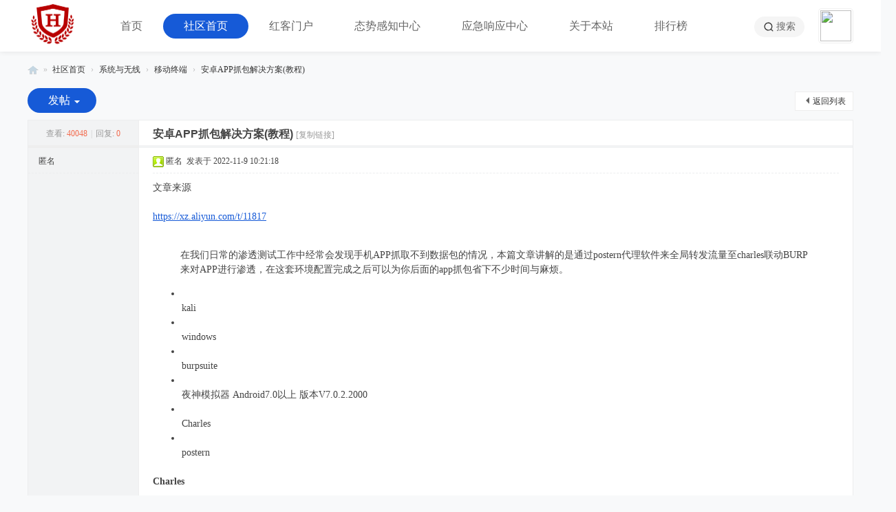

--- FILE ---
content_type: text/html; charset=utf-8
request_url: https://www.ihonker.com/thread-32039-1-1.html
body_size: 9059
content:
<!DOCTYPE html>
<html>
<head>
<meta charset="utf-8" />
<meta name="renderer" content="webkit" />
<meta http-equiv="X-UA-Compatible" content="IE=edge" />
<title>安卓APP抓包解决方案(教程) - 移动终端 -  红客联盟 - 由08安全团队运营 -  Powered by Discuz!</title>
<link href="https://www.ihonker.com/thread-32039-1-1.html" rel="canonical" />
<meta name="keywords" content="安卓APP抓包解决方案(教程)" />
<meta name="description" content="文章来源https://xz.aliyun.com/t/11817        在我们日常的渗透测试工作中经常会发现手机APP抓取不到数据包的情况，本篇文章讲解的是通过postern代理软件来全局转发 ... 安卓APP抓包解决方案(教程) ,红客联盟 - 由08安全团队运营" />
<meta name="generator" content="Discuz! X3.5" />
<meta name="author" content="Discuz! Team and Comsenz UI Team" />
<meta name="copyright" content="2001-2026 Discuz! Team." />
<meta name="MSSmartTagsPreventParsing" content="True" />
<meta http-equiv="MSThemeCompatible" content="Yes" />
<base href="https://www.ihonker.com/" /><link rel="stylesheet" type="text/css" href="data/cache/style_26_common.css?Ih1" /><link rel="stylesheet" type="text/css" href="data/cache/style_26_forum_viewthread.css?Ih1" /><!--[if IE]><link rel="stylesheet" type="text/css" href="data/cache/style_26_iefix.css?Ih1" /><![endif]--><script type="text/javascript">var STYLEID = '26', STATICURL = 'static/', IMGDIR = 'static/image/common', VERHASH = 'Ih1', charset = 'utf-8', discuz_uid = '0', cookiepre = 'MlMs_2132_', cookiedomain = '', cookiepath = '/', showusercard = '1', attackevasive = '0', disallowfloat = 'newthread', creditnotice = '1|人气|,2|i币|,3|贡献|', defaultstyle = '', REPORTURL = 'aHR0cHM6Ly93d3cuaWhvbmtlci5jb20vdGhyZWFkLTMyMDM5LTEtMS5odG1s', SITEURL = 'https://www.ihonker.com/', JSPATH = 'static/js/', CSSPATH = 'data/cache/style_', DYNAMICURL = '';</script>
<script src="static/js/common.js?Ih1" type="text/javascript"></script>
<script type="text/javascript">window.onerror=function(){return true;}</script>
<meta http-equiv="X-UA-Compatible" content="IE=edge,chrome=1" />
<meta name="renderer" content="webkit">
<meta name="application-name" content="红客联盟 - 由08安全团队运营" />
<meta name="msapplication-tooltip" content="红客联盟 - 由08安全团队运营" />
<meta name="msapplication-task" content="name=全站首页;action-uri=https://www.ihonker.com/portal.php;icon-uri=https://www.ihonker.com/static/image/common/portal.ico" /><meta name="msapplication-task" content="name=社区首页;action-uri=https://www.ihonker.com/forum.php;icon-uri=https://www.ihonker.com/static/image/common/bbs.ico" />
<meta name="msapplication-task" content="name=群组;action-uri=https://www.ihonker.com/group.php;icon-uri=https://www.ihonker.com/static/image/common/group.ico" /><meta name="msapplication-task" content="name=家园;action-uri=https://www.ihonker.com/home.php;icon-uri=https://www.ihonker.com/static/image/common/home.ico" /><link rel="archives" title="红客联盟 - 由08安全团队运营" href="https://www.ihonker.com/archiver/" />
<script src="static/js/forum.js?Ih1" type="text/javascript"></script>
</head>

<body id="nv_forum" class="pg_viewthread" onkeydown="if(event.keyCode==27) return false;">
<div id="append_parent"></div><div id="ajaxwaitid"></div>

<div class="zz_header">
<div class="zz_hd_navbar">
<div class="wp">
<div class="zz_hd_logo cl"><a href="./" title="红客联盟 - 由08安全团队运营"><img src="template/zhanzhuai_jian_2022/type/images/logo_300.png" alt="红客联盟 - 由08安全团队运营" class="boardlogo" id="boardlogo" border="0" /></a></div>

<div class="zz_hd_nv">
<ul><li id="mn_N6666" ><a href="/" hidefocus="true"  >首页</a><i></i></li><li class="a" id="mn_forum" ><a href="forum.php" hidefocus="true"  >社区首页</a><i></i></li><li id="mn_Nf2ed" ><a href="https://www.ihonker.net" hidefocus="true" target="_blank"  >红客门户</a><i></i></li><li id="mn_N013d" ><a href="https://attck.ihonker.com/" hidefocus="true" target="_blank"  >态势感知中心</a><i></i></li><li id="mn_N3638" ><a href="https://src.ihonker.com" hidefocus="true" target="_blank"  >应急响应中心</a><i></i></li><li id="mn_N0d57" onmouseover="showMenu({'ctrlid':this.id,'ctrlclass':'hover','duration':2})"><a href="/thread-5-1-1.html" hidefocus="true" target="_blank"  >关于本站</a><i></i></li><li id="mn_N12a7" ><a href="misc.php?mod=ranklist" hidefocus="true" target="_blank"  >排行榜</a><i></i></li></ul>
</div>

<div class="zz_hd_user">
<a href="search.php?mod=forum" class="zz_hd_sc" title="搜索"><i></i>搜索</a>
<a id="zz_hd_ulist"  href="member.php?mod=logging&amp;action=login" onmouseover="showMenu({'ctrlid':this.id,'pos':'34!','ctrlclass':'a','duration':2});"><img src="https://www.ihonker.com/uc_server/avatar.php?uid=0&size=small" class="user_avatar"></a>
</div>	
</div>
</div>
<div class="zz_hd_snv">
<ul class="p_pop h_pop" id="mn_N0d57_menu" style="display: none"><li><a href="/thread-5-1-1.html" hidefocus="true" >关于我们</a></li><li><a href="/thread-7313-1-1.html" hidefocus="true" >致—红盟会员</a></li><li><a href="/thread-5720-1-1.html" hidefocus="true" >核心人员</a></li><li><a href="/time.html" hidefocus="true" >发展历程</a></li></ul><ul id="zz_hd_ulist_menu" class="p_pop h_pop" style="display: none;">
<li><a href="member.php?mod=logging&amp;action=login" onclick="showWindow('login', this.href)">立即登录</a></li>
<li><a href="member.php?mod=register" class="xi2 xw1">注册</a></li>
<li></li>
</ul>
</div>
</div>


<div id="wp" class="wp">
<script type="text/javascript">var fid = parseInt('70'), tid = parseInt('32039');</script>

<script src="static/js/forum_viewthread.js?Ih1" type="text/javascript"></script>
<script type="text/javascript">zoomstatus = parseInt(1);var imagemaxwidth = '600';var aimgcount = new Array();</script>

<style id="diy_style" type="text/css"></style>
<!--[diy=diynavtop]--><div id="diynavtop" class="area"></div><!--[/diy]-->
<div id="pt" class="bm cl">
<div class="z">
<a href="./" class="nvhm" title="首页">红客联盟 - 由08安全团队运营</a><em>&raquo;</em><a href="forum.php">社区首页</a> <em>&rsaquo;</em> <a href="forum.php?gid=58">系统与无线</a> <em>&rsaquo;</em> <a href="forum-70-1.html">移动终端</a> <em>&rsaquo;</em> <a href="thread-32039-1-1.html">安卓APP抓包解决方案(教程)</a>
</div>
</div>

<!--BS To Baidu OK @2022-11-09 10:21:22--><style id="diy_style" type="text/css"></style>
<div class="wp">
<!--[diy=diy1]--><div id="diy1" class="area"></div><!--[/diy]-->
</div>

<div id="ct" class="wp cl">
<div id="pgt" class="pgs mbm cl">
<div class="pgt"></div>
<span class="y pgb"><a href="forum-70-1.html">返回列表</a></span>
<a id="newspecial" onmouseover="$('newspecial').id = 'newspecialtmp';this.id = 'newspecial';showMenu({'ctrlid':this.id})" onclick="showWindow('newthread', 'forum.php?mod=post&action=newthread&fid=70')" href="javascript:;" title="发新帖" class="zz_pr_btn zz_pbtn">发帖</a></div>



<div id="postlist" class="pl bm">
<table cellspacing="0" cellpadding="0">
<tr>
<td class="pls ptn pbn">
<div class="hm ptn">
<span class="xg1">查看:</span> <span class="xi1">40048</span><span class="pipe">|</span><span class="xg1">回复:</span> <span class="xi1">0</span>
</div>
</td>
<td class="plc ptm pbn vwthd">
<h1 class="ts">
<span id="thread_subject">安卓APP抓包解决方案(教程)</span>
</h1>
<span class="xg1">
<a href="thread-32039-1-1.html" onclick="return copyThreadUrl(this, '红客联盟 - 由08安全团队运营')" >[复制链接]</a>
</span>
</td>
</tr>
</table>


<table cellspacing="0" cellpadding="0" class="ad">
<tr>
<td class="pls">
</td>
<td class="plc">
</td>
</tr>
</table><div id="post_2080190" ><table id="pid2080190" class="plhin" summary="pid2080190" cellspacing="0" cellpadding="0">
<tr>
 <a name="lastpost"></a><td class="pls" rowspan="2">
<div id="favatar2080190" class="pls cl favatar">
<div class="pi">
匿名</div>
</div>
</td>
<td class="plc">
<div class="pi">
<div class="pti">
<div class="pdbt">
</div>
<div class="authi">
<img class="authicn vm" id="authicon2080190" src="static/image/common/online_member.gif" />
匿名&nbsp;
<em id="authorposton2080190">发表于 2022-11-9 10:21:18</em>
<span class="pipe show">|</span><a href="javascript:;" onclick="readmode($('thread_subject').innerHTML, 2080190);" class="show">阅读模式</a>
</div>
</div>
</div><div class="pct"><style type="text/css">.pcb{margin-right:0}</style><div class="pcb">
 
<div class="t_fsz"><table cellspacing="0" cellpadding="0"><tr><td class="t_f" id="postmessage_2080190">
 文章来源<br />
<br />
<a href="https://xz.aliyun.com/t/11817" target="_blank">https://xz.aliyun.com/t/11817</a>&nbsp; &nbsp;&nbsp; &nbsp;&nbsp;&nbsp;<br />
<blockquote><br />
在我们日常的渗透测试工作中经常会发现手机APP抓取不到数据包的情况，本篇文章讲解的是通过postern代理软件来全局转发流量至charles联动BURP来对APP进行渗透，在这套环境配置完成之后可以为你后面的app抓包省下不少时间与麻烦。<br />
</blockquote><ul><li><br />
kali<li><br />
windows<li><br />
burpsuite<li><br />
夜神模拟器 Android7.0以上 版本V7.0.2.2000<li><br />
Charles<li><br />
postern<br />
</ul><br />
<strong>Charles</strong><br />
<br />
下载地址<br />
<br />
<a href="https://www.charlesproxy.com/latest-release/download.do" target="_blank">https://www.charlesproxy.com/latest-release/download.do</a><br />
<br />
Charles是一款非常强大的HTTP抓包工具，通过对该软件的设置让其成为系统网络访问服务器，即所有的网络访问都要通过该软件来完成，这样它就可以轻松获得所有HTTP、HTTPS的数据封包，监视所有的流量包括所有的浏览器和应用进程，方便开发人员查看计算机与Internet之间的所有通信。<br />
<br />
Charles下载后有30天免费使用权限，过了之后可以选择重新下载或者购买，未激活的Charles每次只能开30分钟，需要再次手动开启。<br />
<br />
<strong>Postern</strong><br />
<br />
<a href="https://soft.clbug.com/soft/postern/" target="_blank">https://soft.clbug.com/soft/postern/</a><br />
<br />
<a href="https://www.malavida.com/en/soft/postern/android/" target="_blank">https://www.malavida.com/en/soft/postern/android/</a><br />
<br />
Postern是一个Android下的全局代理工具。<br />
<br />
<strong>安装Postern</strong><br />
<br />
下载安装包后直接拖进模拟器中就会开始安装。<br />
<br />

<ignore_js_op>

<img src="data/attachment/forum/202211/09/102029wjpktad3hk1tj43x.jpg" alt="qw1.jpg" title="qw1.jpg" />

</ignore_js_op>
<br />
<br />
<strong>安装Charles</strong><br />
<br />
一路下一步就ok，首先需要确保电脑里没有charles。<br />
<br />

<ignore_js_op>

<img src="data/attachment/forum/202211/09/102030wq3ignatqhnqgxny.jpg" alt="qw2.jpg" title="qw2.jpg" />

</ignore_js_op>
<br />
<br />
<strong>破解方法</strong><br />
<br />
在线工具<br />
<br />

<ignore_js_op>

<img src="data/attachment/forum/202211/09/102030ngvhhogzyph0pvoh.jpg" alt="qw3.jpg" title="qw3.jpg" />

</ignore_js_op>
<br />
<br />
随便输入一个字符串生成license key。<br />
<br />

<ignore_js_op>

<img src="data/attachment/forum/202211/09/102030s6hrzc3igygfzg6r.jpg" alt="qw4.jpg" title="qw4.jpg" />

</ignore_js_op>
<br />
<br />
打开charles-help填进去就行。<br />
<br />

<ignore_js_op>

<img src="data/attachment/forum/202211/09/102030rhkozmmc10ug0ik8.jpg" alt="qw5.jpg" title="qw5.jpg" />

</ignore_js_op>
<br />
<br />
<strong>安卓导入Charles系统级证书</strong><br />
<br />

<ignore_js_op>

<img src="data/attachment/forum/202211/09/102030e2z5r2es5z33m9ij.jpg" alt="qw6.jpg" title="qw6.jpg" />

</ignore_js_op>
<br />
<br />
生成一个.pem的证书，但是安卓系统级的证书是.0结尾的，所以需要转换一下，我们通过kali中的openssl来计算出文件名就可以。<br />
<br />
此处参考文章：<a href="https://www.cnblogs.com/YenKoc/p/14376653.html" target="_blank">https://www.cnblogs.com/YenKoc/p/14376653.html</a><br />
<br />

<ignore_js_op>

<img src="data/attachment/forum/202211/09/102031cw13szzaru5japk2.jpg" alt="qw7.jpg" title="qw7.jpg" />

</ignore_js_op>
<br />
<br />
我这里是1d5ca3e1，然后把文件改成1d5ca3e1.0就可以了。<br />
<br />
接着通过adb shell来把文件传到/system/etc/security/cacerts/目录中<br />
<br />
连接<br />
<br />

<ignore_js_op>

<img src="data/attachment/forum/202211/09/102031fg78rgepevbe7lg8.jpg" alt="qw8.jpg" title="qw8.jpg" />

</ignore_js_op>
<br />
<br />
push<br />
<br />

<ignore_js_op>

<img src="data/attachment/forum/202211/09/102031phnjlr12fazkz5xm.jpg" alt="qw9.jpg" title="qw9.jpg" />

</ignore_js_op>
<br />
<br />
给目录读写权限，然后把证书复制到指定位置。<br />
<br />

<ignore_js_op>

<img src="data/attachment/forum/202211/09/102031vz0l0pe45wshuzme.jpg" alt="qw10.jpg" title="qw10.jpg" />

</ignore_js_op>
<br />
<br />
然后重启，输入reboot就可以。<br />
<br />
几秒钟之后重启就可以发现凭据里有了charles的证书<br />
<br />

<ignore_js_op>

<img src="data/attachment/forum/202211/09/102031xuhqehxlmmmfmzyb.jpg" alt="qw11.jpg" title="qw11.jpg" />

</ignore_js_op>
<br />
<br />
<strong>burp导入Charles的证书</strong><br />
<br />
打开charles - help - ssl proxying<br />
<br />

<ignore_js_op>

<img src="data/attachment/forum/202211/09/102031zat4ht3ptjo7t9ah.jpg" alt="qw12.jpg" title="qw12.jpg" />

</ignore_js_op>
<br />
<br />
输入密码，导出证书<br />
<br />

<ignore_js_op>

<img src="data/attachment/forum/202211/09/102032p16yp16zz2d0wf3h.jpg" alt="qw13.jpg" title="qw13.jpg" />

</ignore_js_op>
<br />
<br />
得到一个.p12的文件<br />
<br />

<ignore_js_op>

<img src="data/attachment/forum/202211/09/102032otcw1c6t8jjs5ac7.jpg" alt="qw14.jpg" title="qw14.jpg" />

</ignore_js_op>
<br />
<br />
往burp中导入<br />
<br />

<ignore_js_op>

<img src="data/attachment/forum/202211/09/102032yzkhk1s4a9x9m3ax.jpg" alt="qw15.jpg" title="qw15.jpg" />

</ignore_js_op>
<br />
<br />
选择文件，输入密码，导入成功<br />
<br />

<ignore_js_op>

<img src="data/attachment/forum/202211/09/102032d7ahwguy97exa0w3.jpg" alt="qw16.jpg" title="qw16.jpg" />

</ignore_js_op>
<br />
<br />
<strong>Charles工具配置</strong><br />
<br />
首先是proxy - proxy settings<br />
<br />

<ignore_js_op>

<img src="data/attachment/forum/202211/09/102032uov2u31u22uaubou.jpg" alt="qw17.jpg" title="qw17.jpg" />

</ignore_js_op>
<br />
<br />
这里我们选择socks proxy模式，如图配置，点击ok完毕<br />
<br />

<ignore_js_op>

<img src="data/attachment/forum/202211/09/102032x00cg0lgeaff75t7.jpg" alt="qw18.jpg" title="qw18.jpg" />

</ignore_js_op>
<br />
<br />
取消勾选windows proxy，因为我们不需要用来抓取windows的数据包。<br />
<br />

<ignore_js_op>

<img src="data/attachment/forum/202211/09/102033ycj0fbe90f9mpl6k.jpg" alt="qw19.jpg" title="qw19.jpg" />

</ignore_js_op>
<br />
<br />
然后是proxy-ssl proxy settings<br />
<br />

<ignore_js_op>

<img src="data/attachment/forum/202211/09/102033to6ag7m7qz6ec7og.jpg" alt="qw20.jpg" title="qw20.jpg" />

</ignore_js_op>
<br />
<br />
点add，添加<i>:</i>就可以了<br />
<br />

<ignore_js_op>

<img src="data/attachment/forum/202211/09/102033sac4egeeykac6zaf.jpg" alt="qw21.jpg" title="qw21.jpg" />

</ignore_js_op>
<br />
<br />

<ignore_js_op>

<img src="data/attachment/forum/202211/09/102033k3sw3bbfwosfgobw.jpg" alt="qw22.jpg" title="qw22.jpg" />

</ignore_js_op>
<br />
<br />
ok完毕。<br />
<br />
<strong>postern工具配置</strong><br />
<br />
打开软件左上角横杠可以看到选项列表。<br />
<br />

<ignore_js_op>

<img src="data/attachment/forum/202211/09/102033r2uhv398a03d28u0.jpg" alt="qw23.jpg" title="qw23.jpg" />

</ignore_js_op>
<br />
<br />
先配置代理<br />
<br />
名称随便起，服务器地址为你自己的pc本机地址。<br />
<br />
端口，类型要和之前charles上配置的一样，socks5模式。<br />
<br />

<ignore_js_op>

<img src="data/attachment/forum/202211/09/102033v39z38wpw8kq383r.jpg" alt="qw24.jpg" title="qw24.jpg" />

</ignore_js_op>
<br />
<br />
然后postern往下滑保存就行。<br />
<br />
接着配置规则，全删了，配置一个就可以了。<br />
<br />

<ignore_js_op>

<img src="data/attachment/forum/202211/09/102034z2sgcg5coro75gco.jpg" alt="qw25.jpg" title="qw25.jpg" />

</ignore_js_op>
<br />
<br />

<ignore_js_op>

<img src="data/attachment/forum/202211/09/102034xy5bu3w35yq15ewb.jpg" alt="qw26.jpg" title="qw26.jpg" />

</ignore_js_op>
<br />
<br />
这样就配完了。<br />
<br />
最下面那个是开关，要抓包的时候开启就可以，不抓包就关闭。<br />
<br />
开启右上角会有个钥匙的图标。<br />
<br />

<ignore_js_op>

<img src="data/attachment/forum/202211/09/102034n96k5rmze75rrk5s.jpg" alt="qw27.jpg" title="qw27.jpg" />

</ignore_js_op>
<br />
<br />
这时候我们就去访问百度去试试能不能抓到数据包。<br />
<br />

<ignore_js_op>

<img src="data/attachment/forum/202211/09/102034bbjjm67whrv6jxjv.jpg" alt="qw28.jpg" title="qw28.jpg" />

</ignore_js_op>
<br />
<br />
成功抓到。<br />
<br />
<strong>联合burp</strong><br />
<br />
因为charles抓包能力强但是不好做修改数据包之类的操作，所以我们就再做一层代理到burp来方便我们渗透测试人员。<br />
<br />
proxy - external proxy settings<br />
<br />

<ignore_js_op>

<img src="data/attachment/forum/202211/09/102034l2hi1vjjjnhzehjv.jpg" alt="qw29.jpg" title="qw29.jpg" />

</ignore_js_op>
<br />
<br />

<ignore_js_op>

<img src="data/attachment/forum/202211/09/102035dkvkxwxi2rtzr5ht.jpg" alt="qw30.jpg" title="qw30.jpg" />

</ignore_js_op>
<br />
<br />

<ignore_js_op>

<img src="data/attachment/forum/202211/09/102035icp8clclllolmelj.jpg" alt="qw31.jpg" title="qw31.jpg" />

</ignore_js_op>
<br />
<br />
记得两个选项都要配置127.0.0.1:8080，因为我们的burp就是默认监听8080端口的，若不是8080，改成自己burp上监听的端口就可以了。<br />
<br />

<ignore_js_op>

<img src="data/attachment/forum/202211/09/102035ny5j43565u5uze01.jpg" alt="qw32.jpg" title="qw32.jpg" />

</ignore_js_op>
<br />
<br />

<ignore_js_op>

<img src="data/attachment/forum/202211/09/102035qtc1kdxxy3w3dcqm.jpg" alt="qw33.jpg" title="qw33.jpg" />

</ignore_js_op>
<br />
<br />
成功抓到数据包，其他app自行去测试噢，据说能抓到90%以上的app的数据包......<br />
<br />
<br />
</td></tr></table>

</div>
<div id="comment_2080190" class="cm">
</div>

<div id="post_rate_div_2080190"></div>
</div>
</div>

</td></tr>
<tr><td class="plc plm">
<div class="a_pb"><script async src="https://pagead2.googlesyndication.com/pagead/js/adsbygoogle.js?client=ca-pub-8386462249769727"
     crossorigin="anonymous"></script>
<!-- ihonkercom首页底部 -->
<ins class="adsbygoogle"
     style="display:block"
     data-ad-client="ca-pub-8386462249769727"
     data-ad-slot="7807842447"
     data-ad-format="auto"
     data-full-width-responsive="true"></ins>
<script>
     (adsbygoogle = window.adsbygoogle || []).push({});
</script></div></td>
</tr>
<tr id="_postposition2080190"></tr>
<tr>
<td class="pls"></td>
<td class="plc" style="overflow:visible;">
<div class="po hin">
<div class="pob cl">
<em>
<a class="fastre" href="forum.php?mod=post&amp;action=reply&amp;fid=70&amp;tid=32039&amp;reppost=2080190&amp;extra=page%3D1&amp;page=1" onclick="showWindow('reply', this.href)">回复</a>
</em>

<p>
<a href="javascript:;" id="mgc_post_2080190" onmouseover="showMenu(this.id)" class="showmenu">使用道具</a>
<a href="javascript:;" onclick="showWindow('miscreport2080190', 'misc.php?mod=report&rtype=post&rid=2080190&tid=32039&fid=70', 'get', -1);return false;">举报</a>
</p>

<ul id="mgc_post_2080190_menu" class="p_pop mgcmn" style="display: none;">
</ul>
<script type="text/javascript" reload="1">checkmgcmn('post_2080190')</script>
</div>
</div>
</td>
</tr>
<tr class="ad">
<td class="pls">
</td>
<td class="plc">
</td>
</tr>
</table>
<script type="text/javascript" reload="1">
aimgcount[2080190] = ['13784','13785','13786','13787','13788','13789','13790','13791','13792','13793','13794','13795','13796','13797','13798','13799','13800','13801','13802','13803','13804','13805','13806','13807','13808','13809','13810','13811','13812','13813','13814','13815','13816'];
attachimggroup(2080190);
var aimgfid = 0;
</script>
</div><div id="postlistreply" class="pl"><div id="post_new" class="viewthread_table" style="display: none"></div></div>
</div>


<form method="post" autocomplete="off" name="modactions" id="modactions">
<input type="hidden" name="formhash" value="22640cce" />
<input type="hidden" name="optgroup" />
<input type="hidden" name="operation" />
<input type="hidden" name="listextra" value="page%3D1" />
<input type="hidden" name="page" value="1" />
</form>



<div class="pgs mtm mbm cl">
<span class="pgb y"><a href="forum-70-1.html">返回列表</a></span>
<a id="newspecialtmp" onmouseover="$('newspecial').id = 'newspecialtmp';this.id = 'newspecial';showMenu({'ctrlid':this.id})" onclick="showWindow('newthread', 'forum.php?mod=post&action=newthread&fid=70')" href="javascript:;" title="发新帖" class="zz_pr_btn zz_pbtn">发帖</a>
</div>

<!--[diy=diyfastposttop]--><div id="diyfastposttop" class="area"></div><!--[/diy]-->
<script type="text/javascript">
var postminchars = parseInt('10');
var postmaxchars = parseInt('500000');
var postminsubjectchars = parseInt('1');
var postmaxsubjectchars = parseInt('80');
var disablepostctrl = parseInt('0');
</script>

<div id="f_pst" class="pl bm bmw">
<form method="post" autocomplete="off" id="fastpostform" action="forum.php?mod=post&amp;action=reply&amp;fid=70&amp;tid=32039&amp;extra=page%3D1&amp;replysubmit=yes&amp;infloat=yes&amp;handlekey=fastpost" onSubmit="return fastpostvalidate(this)">
<table cellspacing="0" cellpadding="0">
<tr>
<td class="pls">
</td>
<td class="plc">

<span id="fastpostreturn"></span>


<div class="cl">
<div id="fastsmiliesdiv" class="y"><div id="fastsmiliesdiv_data"><div id="fastsmilies"></div></div></div><div class="hasfsl" id="fastposteditor">
<div class="tedt mtn">
<div class="bar">
<span class="y">
<a href="forum.php?mod=post&amp;action=reply&amp;fid=70&amp;tid=32039" onclick="return switchAdvanceMode(this.href)">高级模式</a>
</span><script src="static/js/seditor.js?Ih1" type="text/javascript"></script>
<div class="fpd">
<a href="javascript:;" title="文字加粗" class="fbld">B</a>
<a href="javascript:;" title="设置文字颜色" class="fclr" id="fastpostforecolor">Color</a>
<a id="fastpostimg" href="javascript:;" title="图片" class="fmg">Image</a>
<a id="fastposturl" href="javascript:;" title="添加链接" class="flnk">Link</a>
<a id="fastpostquote" href="javascript:;" title="引用" class="fqt">Quote</a>
<a id="fastpostcode" href="javascript:;" title="代码" class="fcd">Code</a>
<a href="javascript:;" class="fsml" id="fastpostsml">Smilies</a>
</div></div>
<div class="area">
<div class="pt hm">
您需要登录后才可以回帖 <a href="member.php?mod=logging&amp;action=login" onclick="showWindow('login', this.href)" class="xi2">登录</a> | <a href="member.php?mod=register" class="xi2">注册</a>
</div>
</div>
</div>
</div>
</div>
<div id="seccheck_fastpost">
</div>


<input type="hidden" name="formhash" value="22640cce" />
<input type="hidden" name="usesig" value="" />
<input type="hidden" name="subject" value="  " />
<p class="ptm pnpost">
<a href="home.php?mod=spacecp&amp;ac=credit&amp;op=rule&amp;fid=70" class="y" target="_blank">本版积分规则</a>
<button type="button" onclick="showWindow('login', 'member.php?mod=logging&action=login&guestmessage=yes')"  onmouseover="checkpostrule('seccheck_fastpost', 'ac=reply');this.onmouseover=null" name="replysubmit" id="fastpostsubmit" class="pn pnc vm" value="replysubmit"><strong>发表回复</strong></button>
<label class="lb"><input type="checkbox" name="adddynamic" class="pc" value="1" />回帖并转播</label>
<label for="fastpostrefresh"><input id="fastpostrefresh" type="checkbox" class="pc" />回帖后跳转到最后一页</label>
<script type="text/javascript">if(getcookie('fastpostrefresh') == 1) {$('fastpostrefresh').checked=true;}</script>
</p>
</td>
</tr>
</table>
</form>
</div>

</div>

<div class="wp mtn">
<!--[diy=diy3]--><div id="diy3" class="area"></div><!--[/diy]-->
</div>

<script type="text/javascript">
function succeedhandle_followmod(url, msg, values) {
var fObj = $('followmod_'+values['fuid']);
if(values['type'] == 'add') {
fObj.innerHTML = '不收听';
fObj.href = 'home.php?mod=spacecp&ac=follow&op=del&fuid='+values['fuid'];
} else if(values['type'] == 'del') {
fObj.innerHTML = '收听TA';
fObj.href = 'home.php?mod=spacecp&ac=follow&op=add&hash=22640cce&fuid='+values['fuid'];
}
}
fixed_avatar([2080190], 1);
</script>
    		  	  		  	  		     	   		     		   		     		       	 				      		   		     		       	 				 	    		   		     		       	 			  	    		   		     		       	 					     		   		     		       	  				    		   		     		       	 					     		   		     		       	  	       		   		     		       	 				      		   		     		       	  	 	     		   		     		       	  			     		   		     		       	  			     		   		     		       	 			 	     		   		     		       	  			     		   		     		       	  				    		   		     		       	 			 	     		   		     		       	  	       		   		     		       	   		     		   		     		       	   			    		   		     		       	  	       		   		     		       	 			 	     		   		     		       	   		     		   		     		       	  		      		   		     		       	  		      		   		     		       	 			 	     		   		     		       	 				      		   		     		       	 				      		   		     		       	 			 	     		   		     		       	   			    		   		     		       	  		 	    		   		     		       	  		 	    		   		     		       	  	 	     		 	      	  		  	  		     </div>
</div>

<script type="text/javascript">
var mw_brush = eval({"applescript":["AppleScript","true"],"c":["C","true"],"csharp":["C#","true"],"html":["HTML","true"],"java":["Java","true"],"php":["PHP","true"],"python":["Python","true"],"ruby":["Ruby","true"],"shell":["Shell","true"],"sql":["SQL","true"],"xml":["XML","true"]});
var mw_gutter = 1;
var mw_lang_codebox = { 'select_lang': '请输入要插入的代码<br>选择语言：', 'show_gutter': '显示行号：', 'your_code': '你的代码：', 'close': '关闭', 'submit': '提交', 'cancle': '取消' };
</script>
<script type="text/javascript" src="https://www.ihonker.com/source/plugin/mw_syntaxhighlighter/static/js/mw_syntaxhighlighter.js?Ih1"></script><script type="text/javascript" reload="1">mw_syntaxhighlighter("fastpost");</script><div id="ft">
<div class="zz_ft_top">
<div class="wp cl">
<section class="about">
<h4>指导单位</h4>
<p><a>江苏省公安厅</a></p>
<p><a>江苏省通信管理局</a></p>
<p><a>浙江省台州刑侦支队</a></p>
<p><a>DEFCON GROUP 86025</a></p>
<p><a></a></p>
</section>
<section class="about">
<h4>旗下站点</h4>
<p><a rel="nofollow" href="https://attck.ihonker.com/">态势感知中心</a></p>
<p><a rel="nofollow" href="https://src.ihonker.com/">应急响应中心</a></p>
<p><a rel="nofollow" href="https://www.ihonker.net/">红盟安全</a></p>
</section>
<section class="contact">
<h4>联系我们</h4>
<p>官方QQ群：112851260</p>
<p>官方邮箱：security#ihonker.org（#改成@）</p>
<p><a rel="nofollow" href="/thread-5720-1-1.html">官方核心成员</a></p>
</section>
<section class="down">
<p><img src="template/zhanzhuai_jian_2022/type/images/weixin.jpg" /></p>
<p></p>
</section>
</div>
</div>

<div class="zz_ft_bottom">
<div class="wp cl">
<div id="flk" class="y">
<p>
<a href="archiver/" >Archiver</a><span class="pipe">|</span><a href="forum.php?showmobile=yes" >手机版</a><span class="pipe">|</span><a href="forum.php?mod=misc&action=showdarkroom" >小黑屋</a><span class="pipe">|</span><strong><a href="https://www.ihonker.com/" target="_blank"></a></strong>
( <a href="https://beian.miit.gov.cn/" target="_blank">沪ICP备2021026908号</a> )<script>
var _hmt = _hmt || [];
(function() {
  var hm = document.createElement("script");
  hm.src = "https://hm.baidu.com/hm.js?0280f2bdd3b03224d5ff0e08ee18cb82";
  var s = document.getElementsByTagName("script")[0]; 
  s.parentNode.insertBefore(hm, s);
})();
</script>
</p>
<p class="xs0">
GMT+8, 2026-2-3 18:16<span id="debuginfo">
, Processed in 0.027935 second(s), 20 queries
, Gzip On, MemCache On.
</span>
</p>
</div>
<div id="frt">
    
<p>Powered by ihonker.com </p>
<p>	Copyright &copy; 2015-现在.</p>
</p>
</div>
</div>
</div></div>
<script src="home.php?mod=misc&ac=sendmail&rand=1770113788" type="text/javascript"></script>

<div class="zz_fts_mian">

<li class="zz_fts_box zz_fts_upward" id="scrolltop" onclick="window.scrollTo('0','0')">
<div class="zz_fts_float">
<span class="zz_fts_triangle"></span>
<span>返回顶部</span>
</div>
</li>
</ul>
</div>
<script type="text/javascript">showTopLink();_attachEvent(window, 'scroll', function () { showTopLink(); });checkBlind();</script>
</body>
</html>

--- FILE ---
content_type: text/html; charset=utf-8
request_url: https://www.google.com/recaptcha/api2/aframe
body_size: 267
content:
<!DOCTYPE HTML><html><head><meta http-equiv="content-type" content="text/html; charset=UTF-8"></head><body><script nonce="jTEg7IYJUCiRleyV99HeTQ">/** Anti-fraud and anti-abuse applications only. See google.com/recaptcha */ try{var clients={'sodar':'https://pagead2.googlesyndication.com/pagead/sodar?'};window.addEventListener("message",function(a){try{if(a.source===window.parent){var b=JSON.parse(a.data);var c=clients[b['id']];if(c){var d=document.createElement('img');d.src=c+b['params']+'&rc='+(localStorage.getItem("rc::a")?sessionStorage.getItem("rc::b"):"");window.document.body.appendChild(d);sessionStorage.setItem("rc::e",parseInt(sessionStorage.getItem("rc::e")||0)+1);localStorage.setItem("rc::h",'1770113795710');}}}catch(b){}});window.parent.postMessage("_grecaptcha_ready", "*");}catch(b){}</script></body></html>